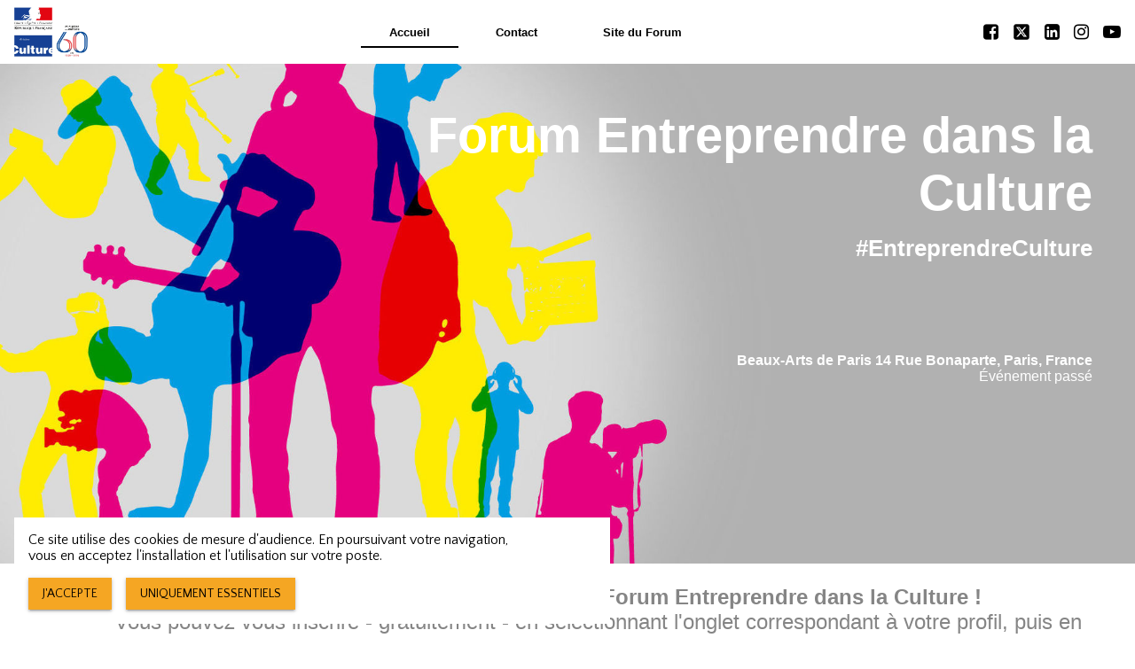

--- FILE ---
content_type: text/html; charset=utf-8
request_url: https://live.eventtia.com/fr/forumentreprendreculture
body_size: 3094
content:
<!doctype html><html lang="en" translate="no"><head><script>for(var cname="a_e_c_c",name=cname+"=",decodedCookie=decodeURIComponent(document.cookie),ca=decodedCookie.split(";"),useAnalytics=!0,i=0;i<ca.length;i++){for(var c=ca[i];" "==c.charAt(0);)c=c.substring(1);0==c.indexOf(name)&&(useAnalytics=!1)}function gtag(){window.dataLayer.push(arguments)}window.dataLayer=window.dataLayer||[],gtag("js",new Date),useAnalytics&&(0,0,(function(){
        var head = document.getElementsByTagName('head')[0];
        var gtmScript = document.createElement('script');
        gtmScript.async = true;
        gtmScript.src = 'https://www.googletagmanager.com/gtag/js?id=G-PY40TMSGQP';
        head.insertAdjacentElement('afterend', gtmScript);
        gtag('config', 'G-PY40TMSGQP');
      })())</script><meta name="robots" content="index, follow">  <script type="application/ld+json">
  {"@context":"https://schema.org","@type":"Event","name":"Forum Entreprendre dans la Culture","description":null,"eventAttendanceMode":"https://schema.org/OfflineEventAttendanceMode","startDate":"2019-05-22T09:00:00.000+02:00","endDate":"2019-05-24T20:00:00.000+02:00","image":"https://cdn.eventtia.com/banner_images/12078/medium/EdlC2019HeaderReservation15549012951554901295.jpg?1554901295","organizer":{"@type":"Organization","name":"Ministère de la Culture ","url":null},"url":"https://live.eventtia.com/fr/forumentreprendreculture","location":{"@type":"Place","name":"Beaux-Arts de Paris 14 Rue Bonaparte, Paris, France","address":"Beaux-Arts de Paris 14 Rue Bonaparte, Paris, France","geo":{"@type":"GeoCoordinates","latitude":48.8569,"longitude":2.33378}},"offers":[{"@type":"Offer","name":"Étudiant(e)","price":0.0,"priceCurrency":"EUR","availability":"https://schema.org/InStock","url":"https://live.eventtia.com/fr/forumentreprendreculture"},{"@type":"Offer","name":"Entrepreneur culturel / porteur de projet","price":0.0,"priceCurrency":"EUR","availability":"https://schema.org/InStock","url":"https://live.eventtia.com/fr/forumentreprendreculture"},{"@type":"Offer","name":"Artiste","price":0.0,"priceCurrency":"EUR","availability":"https://schema.org/InStock","url":"https://live.eventtia.com/fr/forumentreprendreculture"},{"@type":"Offer","name":"Professionnel de la culture","price":0.0,"priceCurrency":"EUR","availability":"https://schema.org/InStock","url":"https://live.eventtia.com/fr/forumentreprendreculture"},{"@type":"Offer","name":"Institutionnel","price":0.0,"priceCurrency":"EUR","availability":"https://schema.org/InStock","url":"https://live.eventtia.com/fr/forumentreprendreculture"},{"@type":"Offer","name":"Autre","price":0.0,"priceCurrency":"EUR","availability":"https://schema.org/InStock","url":"https://live.eventtia.com/fr/forumentreprendreculture"}],"subEvents":[{"@type":"Event","name":"Atelier: quel statut juridique choisir pour mon projet ? ","description":null,"startDate":"2019-05-22T09:00:00.000+02:00","endDate":"2019-05-22T11:00:00.000+02:00","eventAttendanceMode":"https://schema.org/OfflineEventAttendanceMode","location":{"@type":"Place","name":"Galerie gauche ","address":"Galerie gauche "},"performer":{"@type":"Person","name":"Ministère de la Culture "},"offers":{"@type":"Offer","availability":"https://schema.org/SoldOut","price":"0","priceCurrency":"EUR","url":"https://live.eventtia.com/fr/forumentreprendreculture"}},{"@type":"Event","name":"Favoriser la mobilité des artistes et des professionnels de la cultures: les dispositifs et les ressources ","description":null,"startDate":"2019-05-22T09:30:00.000+02:00","endDate":"2019-05-22T11:00:00.000+02:00","eventAttendanceMode":"https://schema.org/OfflineEventAttendanceMode","location":{"@type":"Place","name":"Amphithéâtre d'honneur ","address":"Amphithéâtre d'honneur "},"performer":{"@type":"Person","name":"Ministère de la Culture "},"offers":{"@type":"Offer","availability":"https://schema.org/InStock","price":"0","priceCurrency":"EUR","url":"https://live.eventtia.com/fr/forumentreprendreculture"}},{"@type":"Event","name":"Écosystème de l'innovation dans la musique: réseaux locaux et enjeux globaux","description":null,"startDate":"2019-05-22T09:30:00.000+02:00","endDate":"2019-05-22T11:00:00.000+02:00","eventAttendanceMode":"https://schema.org/OfflineEventAttendanceMode","location":{"@type":"Place","name":"Galerie droite ","address":"Galerie droite "},"performer":{"@type":"Person","name":"Ministère de la Culture "},"offers":{"@type":"Offer","availability":"https://schema.org/SoldOut","price":"0","priceCurrency":"EUR","url":"https://live.eventtia.com/fr/forumentreprendreculture"}},{"@type":"Event","name":"Choisir son avenir professionnel: l'entrepreneuriat culturel au coeur de la loi ","description":null,"startDate":"2019-05-22T09:30:00.000+02:00","endDate":"2019-05-22T11:00:00.000+02:00","eventAttendanceMode":"https://schema.org/OfflineEventAttendanceMode","location":{"@type":"Place","name":"Amphithéâtre des Loges ","address":"Amphithéâtre des Loges "},"performer":{"@type":"Person","name":"Ministère de la Culture "},"offers":{"@type":"Offer","availability":"https://schema.org/InStock","price":"0","priceCurrency":"EUR","url":"https://live.eventtia.com/fr/forumentreprendreculture"}},{"@type":"Event","name":"Speed-meeting de l'entrepreneuriat culturel: venez rencontrer les structures d'accompagnement d'Île-de-France ","description":"15 minutes, 1 porteur de projet et 1 structure d’accompagnement : présentez votre projet et venez découvrir les organismes qui peuvent vous accompagner dans l’aventure entrepreneuriale.","startDate":"2019-05-22T10:00:00.000+02:00","endDate":"2019-05-22T13:00:00.000+02:00","eventAttendanceMode":"https://schema.org/OfflineEventAttendanceMode","location":{"@type":"Place","name":"Espace Ateliers","address":"Espace Ateliers"},"performer":{"@type":"Person","name":"Ministère de la Culture "},"offers":{"@type":"Offer","availability":"https://schema.org/InStock","price":"0","priceCurrency":"EUR","url":"https://live.eventtia.com/fr/forumentreprendreculture"}},{"@type":"Event","name":"Les outils de pilotage financiers","description":null,"startDate":"2019-05-22T11:15:00.000+02:00","endDate":"2019-05-22T12:45:00.000+02:00","eventAttendanceMode":"https://schema.org/OfflineEventAttendanceMode","location":{"@type":"Place","name":"Amphithéâtre du Mûrier ","address":"Amphithéâtre du Mûrier "},"performer":{"@type":"Person","name":"Ministère de la Culture "},"offers":{"@type":"Offer","availability":"https://schema.org/SoldOut","price":"0","priceCurrency":"EUR","url":"https://live.eventtia.com/fr/forumentreprendreculture"}},{"@type":"Event","name":"Le programme Europe Créative: actualité et perspectives","description":null,"startDate":"2019-05-22T11:15:00.000+02:00","endDate":"2019-05-22T12:45:00.000+02:00","eventAttendanceMode":"https://schema.org/OfflineEventAttendanceMode","location":{"@type":"Place","name":"Amphithéâtre d'honneur ","address":"Amphithéâtre d'honneur "},"performer":{"@type":"Person","name":"Ministère de la Culture "},"offers":{"@type":"Offer","availability":"https://schema.org/SoldOut","price":"0","priceCurrency":"EUR","url":"https://live.eventtia.com/fr/forumentreprendreculture"}},{"@type":"Event","name":"La diversité musicale à l'heure du numérique ","description":null,"startDate":"2019-05-22T11:15:00.000+02:00","endDate":"2019-05-22T12:45:00.000+02:00","eventAttendanceMode":"https://schema.org/OfflineEventAttendanceMode","location":{"@type":"Place","name":"Galerie droite ","address":"Galerie droite "},"performer":{"@type":"Person","name":"Ministère de la Culture "},"offers":{"@type":"Offer","availability":"https://schema.org/SoldOut","price":"0","priceCurrency":"EUR","url":"https://live.eventtia.com/fr/forumentreprendreculture"}},{"@type":"Event","name":"Des mécanismes de financement à chaque étape de la vie de l'entreprise culturelle ","description":null,"startDate":"2019-05-22T11:30:00.000+02:00","endDate":"2019-05-22T13:00:00.000+02:00","eventAttendanceMode":"https://schema.org/OfflineEventAttendanceMode","location":{"@type":"Place","name":"Galerie gauche ","address":"Galerie gauche "},"performer":{"@type":"Person","name":"Ministère de la Culture "},"offers":{"@type":"Offer","availability":"https://schema.org/SoldOut","price":"0","priceCurrency":"EUR","url":"https://live.eventtia.com/fr/forumentreprendreculture"}},{"@type":"Event","name":"Impôt sur le revenu, TVA, sécurité sociale: comment s'assurer d'être en règle ?","description":null,"startDate":"2019-05-22T11:30:00.000+02:00","endDate":"2019-05-22T13:00:00.000+02:00","eventAttendanceMode":"https://schema.org/OfflineEventAttendanceMode","location":{"@type":"Place","name":"Amphithéâtre des Loges ","address":"Amphithéâtre des Loges "},"performer":{"@type":"Person","name":"Ministère de la Culture "},"offers":{"@type":"Offer","availability":"https://schema.org/InStock","price":"0","priceCurrency":"EUR","url":"https://live.eventtia.com/fr/forumentreprendreculture"}}]}
</script> <meta charset="utf-8"><meta name="viewport" content="width=device-width,initial-scale=1,shrink-to-fit=no,user-scalable=0"><meta http-equiv="X-UA-Compatible" content="IE=edge"/><meta name="theme-color" content="#000000"><meta name="generator" content="Eventtia"><link rel="manifest"><link rel="icon" href="/favicon.ico?v=2" sizes="48x48"/><link rel="apple-touch-icon" href="/default-logo.png"/><link href="https://fonts.googleapis.com/css?family=Quattrocento+Sans:400,700&amp;subset=latin-ext" rel="stylesheet"><link href="https://fonts.googleapis.com/css2?family=Afacad+Flux:wght@100..1000&family=Inconsolata:wdth,wght@125,200..900&family=Lato:wght@400;700&family=Lobster&family=Lora:ital,wght@0,400..700;1,400..700&family=Montserrat:ital,wght@0,100..900;1,100..900&family=Oswald:wght@200..700&display=swap" rel="stylesheet"/><link href="https://stackpath.bootstrapcdn.com/font-awesome/4.7.0/css/font-awesome.min.css" rel="stylesheet" integrity="sha384-wvfXpqpZZVQGK6TAh5PVlGOfQNHSoD2xbE+QkPxCAFlNEevoEH3Sl0sibVcOQVnN" crossorigin="anonymous"><title>Forum Entreprendre dans la Culture</title><meta name="description" content="Eventtia Live website for Forum Entreprendre dans la Culture"/><link rel="canonical" href="https://live.eventtia.com/fr/forumentreprendreculture"/><meta name="google" content="notranslate"><meta property="og:title" content="Forum Entreprendre dans la Culture"/><meta property="og:description" content="Eventtia Live website for Forum Entreprendre dans la Culture"/><meta property="og:image" content="https://cdn.eventtia.com/event_logos/12078/medium/logosignatureemailmcet6015549069371554906937.jpg?1554906937"/><meta property="og:url" content="https://live.eventtia.com/fr/forumentreprendreculture"/><meta property="og:type" content="website"/><meta name="twitter:card" content="summary_large_image"/><meta name="twitter:site" content="@eventtia"/><script type="text/javascript" src="//platform.linkedin.com/in.js">
      api_key: 77z0vbr1q8j56h
      authorize: true
    </script><style media="screen">body{margin:0;padding:0;font-family:'Quattrocento Sans',sans-serif;-webkit-font-smoothing:antialiased}nav ul{list-style:none;margin:0;padding:0}</style><script src="/iframeResizer.contentWindow.min.js"></script><link href="/static/css/2.ca3f4bb2.chunk.css" rel="stylesheet"><link href="/static/css/main.fae2a072.chunk.css" rel="stylesheet"></head><body><noscript>You need to enable JavaScript to run this app.</noscript><div id="root"></div><script>!function(l){function e(e){for(var r,t,n=e[0],o=e[1],u=e[2],f=0,i=[];f<n.length;f++)t=n[f],p[t]&&i.push(p[t][0]),p[t]=0;for(r in o)Object.prototype.hasOwnProperty.call(o,r)&&(l[r]=o[r]);for(s&&s(e);i.length;)i.shift()();return c.push.apply(c,u||[]),a()}function a(){for(var e,r=0;r<c.length;r++){for(var t=c[r],n=!0,o=1;o<t.length;o++){var u=t[o];0!==p[u]&&(n=!1)}n&&(c.splice(r--,1),e=f(f.s=t[0]))}return e}var t={},p={1:0},c=[];function f(e){if(t[e])return t[e].exports;var r=t[e]={i:e,l:!1,exports:{}};return l[e].call(r.exports,r,r.exports,f),r.l=!0,r.exports}f.m=l,f.c=t,f.d=function(e,r,t){f.o(e,r)||Object.defineProperty(e,r,{enumerable:!0,get:t})},f.r=function(e){"undefined"!=typeof Symbol&&Symbol.toStringTag&&Object.defineProperty(e,Symbol.toStringTag,{value:"Module"}),Object.defineProperty(e,"__esModule",{value:!0})},f.t=function(r,e){if(1&e&&(r=f(r)),8&e)return r;if(4&e&&"object"==typeof r&&r&&r.__esModule)return r;var t=Object.create(null);if(f.r(t),Object.defineProperty(t,"default",{enumerable:!0,value:r}),2&e&&"string"!=typeof r)for(var n in r)f.d(t,n,function(e){return r[e]}.bind(null,n));return t},f.n=function(e){var r=e&&e.__esModule?function(){return e.default}:function(){return e};return f.d(r,"a",r),r},f.o=function(e,r){return Object.prototype.hasOwnProperty.call(e,r)},f.p="/";var r=window.webpackJsonp=window.webpackJsonp||[],n=r.push.bind(r);r.push=e,r=r.slice();for(var o=0;o<r.length;o++)e(r[o]);var s=n;a()}([])</script><script src="/static/js/2.88ca1e6d.chunk.js"></script><script src="/static/js/main.2fcf7d27.chunk.js"></script></body></html>

--- FILE ---
content_type: text/javascript
request_url: https://live.eventtia.com/static/js/main.2fcf7d27.chunk.js
body_size: 14863
content:
(window.webpackJsonp=window.webpackJsonp||[]).push([[0],{1002:function(e,t,n){},1016:function(e,t,n){"use strict";n.r(t);n(393);var a=n(0),o=n.n(a),r=n(41),s=n.n(r),i=n(262),c=n(260),l={en:{not_published_site:"We're sorry, the website you're looking for is not published",log_in:"Log in",password:"Password",empty_password:"Password can not be empty",incorrect_password:"Incorrect password.",event_management_software:"Event Management Software",age_gate_continue:"Continue",day:"Day",month:"Month",year:"Year"},es:{not_published_site:"Lo sentimos, el sitio web que buscas no est\xe1 publicado",log_in:"Iniciar sesi\xf3n",password:"Contrase\xf1a",empty_password:"La contrase\xf1a no puede estar vac\xeda",incorrect_password:"Contrase\xf1a incorrecta.",event_management_software:"Software de Gesti\xf3n de Eventos",age_gate_continue:"Continuar",day:"D\xeda",month:"Mes",year:"A\xf1o"},fr:{not_published_site:"D\xe9sol\xe9, le site que vous recherchez n'est pas publi\xe9.",log_in:"Se connecter",password:"Mot de passe",empty_password:"Le mot de passe ne peut pas \xeatre vide",incorrect_password:"Mot de passe incorrect.",event_management_software:"Logiciel de gestion d'\xe9v\xe9nements",age_gate_continue:"Continuer",day:"Jour",month:"Mois",year:"Ann\xe9e"},de:{not_published_site:"Es tut uns leid, die gesuchte Website ist nicht ver\xf6ffentlicht.",log_in:"Einloggen",password:"Passwort",empty_password:"Das Passwort darf nicht leer sein",incorrect_password:"Falsches Passwort.",event_management_software:"Event Management Software",age_gate_continue:"Fortfahren",day:"Tag",month:"Monat",year:"Jahr"},it:{not_published_site:"Ci dispiace, il sito che stai cercando non \xe8 pubblicato",log_in:"Accedi",password:"Password",empty_password:"La password non pu\xf2 essere vuota",incorrect_password:"Password errata.",event_management_software:"Event Management Software",age_gate_continue:"Continua",day:"Giorno",month:"Mese",year:"Anno"},pt:{not_published_site:"Desculpe, o site que voc\xea est\xe1 procurando n\xe3o est\xe1 publicado",log_in:"Entrar",password:"Senha",empty_password:"A senha n\xe3o pode estar vazia",incorrect_password:"Senha incorreta.",event_management_software:"Software de Gerenciamento de Eventos",age_gate_continue:"Continuar",day:"Dia",month:"M\xeas",year:"Ano"},ca:{not_published_site:"Ho sentim, el lloc web que busques no est\xe0 publicat",log_in:"Iniciar sessi\xf3",password:"Contrasenya",empty_password:"La contrasenya no pot estar buida",incorrect_password:"Contrasenya incorrecta.",event_management_software:"Programari de gesti\xf3 d'esdeveniments",age_gate_continue:"Continuar",day:"Dia",month:"Mes",year:"Any"},nl:{not_published_site:"Het spijt ons, de website waar je naar op zoek bent is niet gepubliceerd",log_in:"Inloggen",password:"Wachtwoord",empty_password:"Wachtwoord mag niet leeg zijn",incorrect_password:"Onjuist wachtwoord.",event_management_software:"Event Management Software",age_gate_continue:"Doorgaan",day:"Dag",month:"Maand",year:"Jaar"},ar:{not_published_site:"\u0646\u0639\u062a\u0630\u0631\u060c \u0627\u0644\u0645\u0648\u0642\u0639 \u0627\u0644\u0630\u064a \u062a\u0628\u062d\u062b \u0639\u0646\u0647 \u063a\u064a\u0631 \u0645\u0646\u0634\u0648\u0631",log_in:"\u062a\u0633\u062c\u064a\u0644 \u0627\u0644\u062f\u062e\u0648\u0644",password:"\u0643\u0644\u0645\u0629 \u0627\u0644\u0645\u0631\u0648\u0631",empty_password:"\u0644\u0627 \u064a\u0645\u0643\u0646 \u0623\u0646 \u062a\u0643\u0648\u0646 \u0643\u0644\u0645\u0629 \u0627\u0644\u0645\u0631\u0648\u0631 \u0641\u0627\u0631\u063a\u0629",incorrect_password:"\u0643\u0644\u0645\u0629 \u0627\u0644\u0645\u0631\u0648\u0631 \u063a\u064a\u0631 \u0635\u062d\u064a\u062d\u0629.",event_management_software:"\u0628\u0631\u0646\u0627\u0645\u062c \u0625\u062f\u0627\u0631\u0629 \u0627\u0644\u0641\u0639\u0627\u0644\u064a\u0627\u062a",age_gate_continue:"\u0627\u0633\u062a\u0645\u0631",day:"\u064a\u0648\u0645",month:"\u0634\u0647\u0631",year:"\u0633\u0646\u0629"},vi:{not_published_site:"Xin l\u1ed7i, trang web b\u1ea1n \u0111ang t\xecm ki\u1ebfm ch\u01b0a \u0111\u01b0\u1ee3c c\xf4ng b\u1ed1",log_in:"\u0110\u0103ng nh\u1eadp",password:"M\u1eadt kh\u1ea9u",empty_password:"M\u1eadt kh\u1ea9u kh\xf4ng th\u1ec3 \u0111\u1ec3 tr\u1ed1ng",incorrect_password:"M\u1eadt kh\u1ea9u kh\xf4ng ch\xednh x\xe1c.",event_management_software:"Ph\u1ea7n m\u1ec1m qu\u1ea3n l\xfd s\u1ef1 ki\u1ec7n",age_gate_continue:"Ti\u1ebfp t\u1ee5c",day:"Ng\xe0y",month:"Th\xe1ng",year:"N\u0103m"},zh:{not_published_site:"\u62b1\u6b49\uff0c\u60a8\u8981\u67e5\u627e\u7684\u7f51\u7ad9\u5c1a\u672a\u53d1\u5e03",log_in:"\u767b\u5f55",password:"\u5bc6\u7801",empty_password:"\u5bc6\u7801\u4e0d\u80fd\u4e3a\u7a7a",incorrect_password:"\u5bc6\u7801\u9519\u8bef\u3002",event_management_software:"\u6d3b\u52a8\u7ba1\u7406\u8f6f\u4ef6",age_gate_continue:"\u7ee7\u7eed",day:"\u65e5",month:"\u6708",year:"\u5e74"},"zh-TW":{not_published_site:"\u62b1\u6b49\uff0c\u60a8\u8981\u67e5\u8a62\u7684\u7db2\u7ad9\u5c1a\u672a\u767c\u5e03",log_in:"\u767b\u5165",password:"\u5bc6\u78bc",empty_password:"\u5bc6\u78bc\u4e0d\u80fd\u70ba\u7a7a",incorrect_password:"\u5bc6\u78bc\u4e0d\u6b63\u78ba\u3002",event_management_software:"\u6d3b\u52d5\u7ba1\u7406\u8edf\u9ad4",age_gate_continue:"\u7e7c\u7e8c",day:"\u65e5",month:"\u6708",year:"\u5e74"},ko:{not_published_site:"\uc8c4\uc1a1\ud569\ub2c8\ub2e4, \ucc3e\uace0 \uc788\ub294 \uc6f9\uc0ac\uc774\ud2b8\ub294 \uacf5\uac1c\ub418\uc9c0 \uc54a\uc558\uc2b5\ub2c8\ub2e4.",log_in:"\ub85c\uadf8\uc778",password:"\ube44\ubc00\ubc88\ud638",empty_password:"\ube44\ubc00\ubc88\ud638\ub294 \ube44\uc5b4 \uc788\uc744 \uc218 \uc5c6\uc2b5\ub2c8\ub2e4.",incorrect_password:"\uc798\ubabb\ub41c \ube44\ubc00\ubc88\ud638\uc785\ub2c8\ub2e4.",event_management_software:"\uc774\ubca4\ud2b8 \uad00\ub9ac \uc18c\ud504\ud2b8\uc6e8\uc5b4",age_gate_continue:"\uacc4\uc18d",day:"\uc77c",month:"\uc6d4",year:"\ub144"},ja:{not_published_site:"\u7533\u3057\u8a33\u3042\u308a\u307e\u305b\u3093\u304c\u3001\u304a\u63a2\u3057\u306e\u30a6\u30a7\u30d6\u30b5\u30a4\u30c8\u306f\u516c\u958b\u3055\u308c\u3066\u3044\u307e\u305b\u3093",log_in:"\u30ed\u30b0\u30a4\u30f3",password:"\u30d1\u30b9\u30ef\u30fc\u30c9",empty_password:"\u30d1\u30b9\u30ef\u30fc\u30c9\u306f\u7a7a\u306b\u3067\u304d\u307e\u305b\u3093",incorrect_password:"\u30d1\u30b9\u30ef\u30fc\u30c9\u304c\u6b63\u3057\u304f\u3042\u308a\u307e\u305b\u3093\u3002",event_management_software:"\u30a4\u30d9\u30f3\u30c8\u7ba1\u7406\u30bd\u30d5\u30c8\u30a6\u30a7\u30a2",age_gate_continue:"\u7d9a\u3051\u308b",day:"\u65e5",month:"\u6708",year:"\u5e74"}},u=n(378),d=n.n(u),p=["en","es","fr","it","pt","de","ca","nl","ar","vi","zh","zh-TW","ko","ja"],g={};p.forEach((function(e){g[e]={Trans:Object(c.a)({},l[e]),Misc:Object(c.a)({},d.a[e])}}));var m=g;i.a.init({resources:m});var h=i.a,b=n(379),v=n.n(b),f=n(43),y=n(44),w=n(46),E=n(45),k=n(47),O=n(37),C=n(42),A=n(4),j=n.n(A),S=n(23),x=n(78),I=n(30),N=n(189),M=n(386),B=n.n(M),F=n(387),_=n.n(F),P=n(7),T=n.n(P),z="",W=null,R=null,L=null;function V(){z="",null!==W&&W.disconnect(),null!==R&&(window.clearTimeout(R),R=null)}function G(){var e=document.getElementById(z);return null!==e&&(L(e),V(),!0)}function X(e){e&&e&&""!==(z=e.replace("#",""))&&(L=function(e){return e.scrollIntoView({behavior:"smooth",block:"start"})},window.setTimeout((function(){!1===G()&&(null===W&&(W=new MutationObserver(G)),W.observe(document,{attributes:!0,childList:!0,subtree:!0}),R=window.setTimeout((function(){V()}),1e4))}),0))}var D=n(9),U={PoweredByFooter:{width:"100%",height:function(e){return e.responsiveMode===P.MOBILE?"6rem":"3rem"},display:"flex",alignItems:"center",flexDirection:function(e){return e.responsiveMode===P.MOBILE?"column":"row"},justifyContent:function(e){return e.responsiveMode===P.MOBILE?"center":"space-around"},background:"#2a232b",color:"white",fontSize:"12px"},poweredByWrapper:{display:"flex",alignItems:"center",marginLeft:function(e){return e.responsiveMode===P.MOBILE?"0":"1rem"}},info:{textAlign:"center","& a":{textDecoration:"none",color:"inherit"}},logoWrapper:{width:"110px",marginLeft:"1rem"},logo:{width:"100%"}},Z=function(e){function t(){return Object(f.a)(this,t),Object(w.a)(this,Object(E.a)(t).apply(this,arguments))}return Object(k.a)(t,e),Object(y.a)(t,[{key:"render",value:function(){var e=this.props,t=e.classes,n=e.t,a="https://www.eventtia.com/",r=!!h&&h.language||window.location.pathname.split("/")[1],s=["en","es","fr"].includes(r)?r:"en",i="".concat(a).concat(s),c="es"===s?"software-organizacion-eventos":"fr"===s?"logiciel-de-gestion-devenements":"event-management-platform",l="".concat(a).concat(s,"/").concat(c);return o.a.createElement("div",{className:t.PoweredByFooter},o.a.createElement("div",{className:t.poweredByWrapper},"Powered by",o.a.createElement("div",{className:t.logoWrapper},o.a.createElement("a",{href:i,target:"_blank",rel:"noopener"},o.a.createElement("img",{className:t.logo,src:"https://connect.eventtia.com/assets/eventtia-error-screens/logo",alt:"eventtiaLogo"})))),o.a.createElement("div",{className:t.info},o.a.createElement("a",{href:l,target:"_blank",rel:"noopener"},n("event_management_software"))))}}]),t}(a.Component),H=j()(U)(Object(D.translate)("Trans")(Z)),J=n(126),q=n(261),Y=n(122),Q=n.n(Y),K=n(390),$=n.n(K),ee=n(35),te=n.n(ee),ne=n(58),ae=n.n(ne),oe=n(59),re=n.n(oe),se=n(39),ie=n.n(se),ce=n(389),le=n.n(ce),ue=function(e){var t=e.globalFontId,n=e.accountFonts;if(!t||"0"===t)return"inherit";var a=t.split("-")[0];return n[a]?"".concat(n[a].name,", ").concat(n[a].fallback||"sans-serif"):"inherit"},de=function(e){return(e.r+e.g+e.b)/3>=128?"#707070":"white"},pe=function(e){return"rgba(".concat(e.r,", ").concat(e.g,", ").concat(e.b,", ").concat(e.a,")")},ge=function(e){var t=arguments.length>1&&void 0!==arguments[1]?arguments[1]:6;return"linear-gradient(to right, transparent, ".concat(e," ").concat(t,"%, ").concat(e," ").concat(100-t,"%, transparent)")},me={backdrop:{backgroundColor:function(e){var t=e.backdropColor;return t?pe(t):"#FFF"}},modal:{display:"flex",alignItems:"center",justifyContent:"center",padding:30},dialog:{background:"none",fontFamily:ue},dialogContent:{padding:"10px 15px 25px 15px",background:function(e){var t=e.popupColor;return t?ge(pe(t)):"#FFF"}},imgLogoWrapper:{textAlign:"center",margin:"8px 40px 15px 40px"},imgLogo:{height:100,width:"auto",maxWidth:"100%",objectFit:"contain"},text:{fontSize:16,fontFamily:"inherit",color:function(e){var t=e.popupColor;return t?de(t):"#707070"},textAlign:"center",margin:"0 20px"},gridItem:{margin:10,display:"flex",justifyContent:"center"},textField:{maxWidth:150,"& input":{fontSize:16,textAlign:"center",fontFamily:ue,color:function(e){var t=e.popupColor;return t?de(t):"#707070"}},"& fieldset":{zIndex:-10,borderColor:function(e){var t=e.popupColor;return t?de(t):"#707070"},backgroundColor:"transparent"},"&:hover fieldset":{borderColor:function(e){var t=e.popupColor;return[t?de(t):"#707070","!important"]}}},select:{"& fieldset":{zIndex:-10,backgroundColor:"white"}},unselected:{color:"#AAA"},buttonWrapper:{textAlign:"center",marginTop:8},button:{borderRadius:5,width:150,textTransform:"capitalize",backgroundColor:function(e){var t=e.buttonColor;return t?pe(t):"#22D2B9"},color:"white",fontWeight:"bold",fontSize:14,fontFamily:"inherit","&:hover":{backgroundColor:function(e){var t=e.buttonColor;return t?pe(t):"#22D2B9"}},"&$disabled":{"& span":{color:"white"},backgroundColor:"#C7C7C7"}},disabled:{},footer:{position:"fixed",bottom:0,left:0,right:0,padding:8,textAlign:"center",fontFamily:ue,backgroundColor:function(e){var t=e.popupColor;return t?pe(t):"white"},color:function(e){var t=e.popupColor;return t?de(t):"#707070"}},"@media (min-width: 400px)":{dialogContent:{padding:"30px 45px 75px 45px",background:function(e){var t=e.popupColor;return t?ge(pe(t),10):"#FFF"}},imgLogoWrapper:{margin:"8px 20px 30px 20px"},text:{fontSize:22,margin:"28px 0"},textField:{"& input":{fontSize:22}},button:{width:175,fontSize:16},buttonWrapper:{marginTop:16}}},he=function(e){function t(e){var n;return Object(f.a)(this,t),(n=Object(w.a)(this,Object(E.a)(t).call(this,e))).isNumeric=function(e){return/^\d+$/.test(e)},n.fillFields=function(){return""!==n.state.day&&""!==n.state.month&&""!==n.state.year},n.onChange=function(e){return function(t){return n.setState(Object(J.a)({},e,t.target.value))}},n.getAgeGateStamp=function(){return"".concat(window.location.pathname.split("/")[2],"-agegate")},n.ageNotValidated=function(){return(!localStorage.getItem(n.getAgeGateStamp())||"v_a"!==localStorage.getItem(n.getAgeGateStamp()))&&!n.state.isValidated},n.commitAge=function(){localStorage.setItem(n.getAgeGateStamp(),"v_a"),n.setState({isValidated:!0})},n.state={buttonEnabled:!1,day:"",month:"",year:"",isValidated:!1,showDropdowns:!1},n}return Object(k.a)(t,e),Object(y.a)(t,[{key:"componentDidUpdate",value:function(e,t){var n=this.state,a=n.year,o=n.month,r=n.day;if(t.year!==a||t.month!==o||t.day!==r)if(this.isNumeric(a)){var s=parseInt(a,10),i=new Date,c=i.getFullYear()-this.props.minAge;if(s===c&&this.setState({showDropdowns:!0}),s>c&&this.setState({showDropdowns:!1}),s<c&&s>=1900)this.setState({buttonEnabled:!0,showDropdowns:!1});else if(this.isNumeric(o)&&this.isNumeric(r)){var l=parseInt(o-1,10),u=parseInt(r,10);if(s<1900)this.setState({buttonEnabled:!1});else{var d=new Date(s,l,u);i.setFullYear(c),i.getTime()>d.getTime()?this.setState({buttonEnabled:!0}):t.buttonEnabled&&this.setState({buttonEnabled:!1})}}else t.buttonEnabled&&this.setState({buttonEnabled:!1})}else this.setState({showDropdowns:!1}),t.buttonEnabled&&this.setState({buttonEnabled:!1})}},{key:"render",value:function(){var e=this.props,t=e.classes,n=e.t,a=(e.backdropColor,e.popupColor,e.buttonColor,e.description),r=e.errorMsg,s=e.logo,i=e.eventUri,c=Object(I.getQueryParam)("skip-age-gate"),l=this.ageNotValidated(),u=["lateliermartellsg"].includes(i);return l&&!(c&&"true"===c)&&o.a.createElement(Q.a,{className:t.modal,BackdropProps:{className:t.backdrop},open:l},o.a.createElement($.a,{open:l,maxWidth:"sm",classes:{paper:t.dialog}},o.a.createElement("div",{className:t.dialogContent},o.a.createElement("div",{className:t.imgLogoWrapper},o.a.createElement("img",{alt:"modal-logo",src:s||le.a,className:t.imgLogo})),a&&o.a.createElement("p",{className:t.text},a),o.a.createElement(te.a,{container:!0,direction:"row"},o.a.createElement(te.a,{item:!0,xs:!0,className:t.gridItem},o.a.createElement(ae.a,{placeholder:n("year"),variant:"outlined",margin:"dense",className:t.textField,value:this.state.year,onChange:this.onChange("year")})),this.state.showDropdowns&&o.a.createElement(o.a.Fragment,null,o.a.createElement(te.a,{item:!0,xs:!0,className:t.gridItem},o.a.createElement(ae.a,{select:!0,variant:"outlined",margin:"dense",value:this.state.month,onChange:this.onChange("month"),SelectProps:{displayEmpty:!0,className:Object(q.a)(t.select,!this.state.month&&t.unselected)},fullWidth:!0},o.a.createElement(re.a,{value:""},n("month")),Array.from(Array(12),(function(e,t){return t+1})).map((function(e){return o.a.createElement(re.a,{key:e,value:e},e)})))),o.a.createElement(te.a,{item:!0,xs:!0,className:t.gridItem},o.a.createElement(ae.a,{select:!0,variant:"outlined",margin:"dense",value:this.state.day,onChange:this.onChange("day"),SelectProps:{displayEmpty:!0,className:Object(q.a)(t.select,!this.state.day&&t.unselected)},fullWidth:!0},o.a.createElement(re.a,{value:""},n("day")),Array.from(Array(31),(function(e,t){return t+1})).map((function(e){return o.a.createElement(re.a,{key:e,value:e},e)})))))),r&&!this.state.buttonEnabled&&this.fillFields()&&o.a.createElement("p",{className:t.text},r),o.a.createElement("div",{className:t.buttonWrapper},o.a.createElement(ie.a,{onClick:this.commitAge,disabled:!this.state.buttonEnabled,classes:{root:t.button,disabled:t.disabled}},n("age_gate_continue")))),u&&o.a.createElement("div",{className:t.footer},"Please do not share with anyone under ".concat(this.props.minAge,". Drink responsibly"))))}}]),t}(a.Component),be=Object(O.compose)(Object(C.connect)((function(e){var t=e.site;return{globalFontId:e.globalSettings.globalFontId,accountFonts:t.entities.account_fonts}})),j()(me),Object(D.translate)("Trans"))(he);n(1002);function ve(e,t){var n="undefined"!==typeof Symbol&&e[Symbol.iterator]||e["@@iterator"];if(!n){if(Array.isArray(e)||(n=function(e,t){if(!e)return;if("string"===typeof e)return fe(e,t);var n=Object.prototype.toString.call(e).slice(8,-1);"Object"===n&&e.constructor&&(n=e.constructor.name);if("Map"===n||"Set"===n)return Array.from(e);if("Arguments"===n||/^(?:Ui|I)nt(?:8|16|32)(?:Clamped)?Array$/.test(n))return fe(e,t)}(e))||t&&e&&"number"===typeof e.length){n&&(e=n);var a=0,o=function(){};return{s:o,n:function(){return a>=e.length?{done:!0}:{done:!1,value:e[a++]}},e:function(e){throw e},f:o}}throw new TypeError("Invalid attempt to iterate non-iterable instance.\nIn order to be iterable, non-array objects must have a [Symbol.iterator]() method.")}var r,s=!0,i=!1;return{s:function(){n=n.call(e)},n:function(){var e=n.next();return s=e.done,e},e:function(e){i=!0,r=e},f:function(){try{s||null==n.return||n.return()}finally{if(i)throw r}}}}function fe(e,t){(null==t||t>e.length)&&(t=e.length);for(var n=0,a=new Array(t);n<t;n++)a[n]=e[n];return a}var ye=function(){var e=[],t=!1;function n(){t||(t=!0,window.requestAnimationFrame?window.requestAnimationFrame(a):setTimeout(a,66))}function a(){e.forEach((function(e){e()})),t=!1}return{add:function(t){e.length||window.addEventListener("resize",n),function(t){t&&e.push(t)}(t)},clear:function(){e=[]}}}(),we=function(e){function t(e){var n;return Object(f.a)(this,t),(n=Object(w.a)(this,Object(E.a)(t).call(this,e))).monitorResize=function(){var e,t=window.innerWidth||document.documentElement.clientWidth||document.getElementsByTagName("body")[0].clientWidth,a=n.props.responsiveMode,o=T.a[P.MOBILE].name,r=ve(Object.keys(T.a).map((function(e){return T.a[e]})));try{for(r.s();!(e=r.n()).done;){var s=e.value;t>s.minWidth&&t<=s.maxWidth&&(o=s.name)}}catch(i){r.e(i)}finally{r.f()}o!==a&&n.props.setResponsiveMode(o)},n.checkEventTrackers=function(){var e=n.props.event;e&&n.setState({trackingGA:!!e.googleAnalyticsTrackingCode,trackingGA4:!!e.googleAnalytics4TrackingCode,trackingGTM:!!e.googleTagManagerTrackingCode})},n.trackPageView=function(){window.ga&&(window.ga("send","pageview"),n.state.trackingGA&&window.ga("customer.send","pageview")),window.dataLayer&&window.dataLayer.push({event:"Pageview",url:window.location.pathname+window.location.search+window.location.hash})},n.renderBlock=function(e,t){return function(a,r){var s=n.props.siteMaxWidth;return o.a.createElement(B.a,{key:a,blockId:a,index:r,editable:!1,ContentClass:_.a,siteMaxWidth:s||"100%",bodyBlock:!e&&!t})}},n.renderNavbarBlock=n.renderBlock(!0,!1),n.renderMainBlock=n.renderBlock(!1,!1),n.renderFooterBlock=n.renderBlock(!1,!0),n.state={trackingGA:!1,trackingGA4:!1,trackingGTM:!1},n}return Object(k.a)(t,e),Object(y.a)(t,[{key:"componentDidMount",value:function(){this.monitorResize(),ye.add(this.monitorResize),this.checkEventTrackers(),X(this.props.location.hash)}},{key:"componentWillUnmount",value:function(){ye.clear()}},{key:"componentWillReceiveProps",value:function(e){e.match.params.page!==this.props.match.params.page&&(this.props.location.hash||window.scrollTo(0,0),this.props.setCurrentPage(Object(x.getCurrentPageId)(e.match.params.page,e.pages,e.pageOrder)),this.trackPageView())}},{key:"render",value:function(){var e=this.props,t=e.classes,n=e.navbarBlockIds,a=e.blockIds,r=e.footerBlockIds,s=e.hideFooter,i=e.hideNavbar,c=e.event,l=e.responsiveMode,u=e.ageGate,d=c.whiteLabel;return o.a.createElement("div",{className:t.container},!i&&n.map(this.renderNavbarBlock),u.enabled&&o.a.createElement(be,Object.assign({},u,{eventUri:c.eventUri})),a.map(this.renderMainBlock),!s&&r.map(this.renderFooterBlock),!d&&o.a.createElement(H,{responsiveMode:l}))}}]),t}(a.Component),Ee={setCurrentPage:S.setCurrentPage,setResponsiveMode:S.setResponsiveMode},ke=Object(O.compose)(N.a,Object(C.connect)((function(e){var t=e.site,n=e.pages,a=e.pageOrder,o=e.navbars,r=e.footers,s=e.globalSettings;return{pages:n,pageOrder:a,event:t.entities.events[Object.keys(t.entities.events)[0]],navbarBlockIds:o.blocks?o.blocks:[],footerBlockIds:r.blocks?r.blocks:[],blockIds:t.currentPageId&&n[t.currentPageId].blocks?n[t.currentPageId].blocks:[],hideNavbar:t.currentPageId&&n[t.currentPageId].hideNavbar,hideFooter:t.currentPageId&&n[t.currentPageId].hideFooter,responsiveMode:t.responsiveMode,siteMaxWidth:s.siteMaxWidth,ageGate:s.ageGate||{}}}),Ee),j()({container:{}})),Oe=ke(we),Ce=n(106),Ae=n.n(Ce),je=n(123),Se=n.n(je),xe=function(e){function t(e){var n;return Object(f.a)(this,t),(n=Object(w.a)(this,Object(E.a)(t).call(this,e))).onChangeTextInput=function(e){return function(t){return n.setState(Object(J.a)({},e,t.target.value))}},n.handleSubmit=function(){var e=n.props.t,t=btoa(n.state.password);""!==t?t===n.props.sitePassword?(sessionStorage.setItem("l_p",t),n.props.showSite()):n.setState({errorMsg:e("incorrect_password")}):n.setState({errorMsg:e("empty_password")})},n.renderLoginBox=function(){var e=n.props,t=(e.siteMaxWidth,e.classes),a=e.event,r=e.t;return o.a.createElement("div",{className:t.loginOuterBox},o.a.createElement("div",{className:t.loginInnerBox},o.a.createElement("h3",null,a.name.toUpperCase()),o.a.createElement(Ae.a,{className:t.formControl,error:!0,"aria-describedby":"component-error-text"},o.a.createElement(ae.a,{onChange:n.onChangeTextInput("password"),value:n.state.password,type:"password",label:r("password")}),!!n.state.errorMsg&&o.a.createElement(Se.a,null,n.state.errorMsg)),o.a.createElement(ie.a,{variant:"contained",color:"primary",className:t.Button,onClick:n.handleSubmit},r("log_in").toUpperCase())))},n.state={password:"",errorMsg:null},n}return Object(k.a)(t,e),Object(y.a)(t,[{key:"render",value:function(){var e=this.props.classes;return o.a.createElement("div",{className:e.container},this.renderLoginBox())}}]),t}(a.Component),Ie=Object(O.compose)(Object(C.connect)((function(e){var t=e.site;return{event:t.entities.events[Object.keys(t.entities.events)[0]]}})),j()({container:{position:"absolute",top:"0",bottom:"0",left:"0",right:"0",display:"flex",justifyContent:"center",textAlign:"center",background:function(e){return e.backgroundColor},alignItems:"center"},loginOuterBox:{width:"250px",backgroundColor:"#f5f5f5",padding:"1rem",height:"18rem",display:"flex",justifyContent:"center",alignItems:"center",boxShadow:"0px 0px 22px 0px rgba(0,0,0,0.75)"},loginInnerBox:{textAlign:"center",height:"12.5rem"},formControl:{margin:"auto",width:"200px",display:"flex",minHeight:"4.2rem"},Button:{backgroundColor:function(e){return e.backgroundColor},borderRadius:"0",margin:"1rem 0","&:hover":{backgroundColor:function(e){return e.backgroundColor}}}}),Object(D.translate)("Trans"))(xe),Ne=n(28),Me=n.n(Ne),Be=function(e){function t(){return Object(f.a)(this,t),Object(w.a)(this,Object(E.a)(t).apply(this,arguments))}return Object(k.a)(t,e),Object(y.a)(t,[{key:"render",value:function(){var e=this.props,t=e.classes,n=e.t,a=e.logo;return o.a.createElement("div",{className:t.NotPublishedSite},o.a.createElement("h2",{className:t.info},n("not_published_site")),o.a.createElement("div",{className:t.logoWrapper},o.a.createElement("img",{className:t.logo,src:a,alt:"logo"})))}}]),t}(a.Component),Fe=j()({NotPublishedSite:{position:"absolute",width:"100%",height:"100%",display:"flex",flexDirection:"column",alignItems:"center",justifyContent:"center",background:function(e){return e.background},backgroundRepeat:"no-repeat",backgroundSize:"cover",color:"#fff"},info:{textAlign:"center",width:"95%"},logoWrapper:{width:"260px"},logo:{width:"100%"}})(Object(D.translate)("Trans")(Be)),_e=function(e){function t(e){var n;return Object(f.a)(this,t),(n=Object(w.a)(this,Object(E.a)(t).call(this,e))).isLoggedIn=function(){var e=sessionStorage.getItem("l_p");return n.state.loggedIn||!!e&&e===n.props.sitePassword},n.renderNotPublishedSite=function(){var e=n.props.events,t=e[Object.keys(e)[0]],a=t.whiteLabelImages,r=a.logo,s=a.background,i=a.logoFilename,c=a.backgroundFilename,l=t.whiteLabel,u=i&&l?r:"https://connect.eventtia.com/assets/eventtia-error-screens/logo",d=c&&l?"url('".concat(s,"')"):"#552855";return o.a.createElement(Fe,{logo:u,background:d})},n.state={loggedIn:!1},n}return Object(k.a)(t,e),Object(y.a)(t,[{key:"componentWillMount",value:function(){var e=this.props,t=e.fetchComposerSettingsIfNeeded,n=e.match.params;t(n.event_uri,n.page)}},{key:"componentDidUpdate",value:function(e,t){var n=this.props,a=n.events,o=n.eventFetchingData,r=n.faviconUrl,s=n.match;if(e.eventFetchingData.isFetching&&!o.isFetching){var i=a[Object.keys(a)[0]],c=s.params.locale,l={short_name:i.name,name:i.name,start_url:"/".concat(c,"/").concat(i.eventUri),icons:[{src:r||"/default-logo.png",type:"image/png",sizes:"192x192 512x512"}],display:"browser"},u=JSON.stringify(l),d=new Blob([u],{type:"application/json"}),p=URL.createObjectURL(d);document.querySelector("link[rel=manifest]").setAttribute("href",p)}}},{key:"render",value:function(){var e,t=this,n=this.props,a=n.classes,r=n.events,s=n.eventFetchingData,i=n.globalFontId,c=n.accountFonts,l=n.blocks,u=n.sitePassword,d=n.loginBackgroundColor;if(d){var p=d.r,g=d.g,m=d.b,h=d.a;e="rgba(".concat(p,",").concat(g,",").concat(m,",").concat(h,")")}return r?l&&Object.keys(l).length?o.a.createElement("div",{className:a.Live},!!i&&"0"!==i&&i.split("-").map((function(e){return c[e]?o.a.createElement("div",{key:e,dangerouslySetInnerHTML:{__html:Object(I.buildFontFaces)(e,c)}}):null})),u&&!this.isLoggedIn()?o.a.createElement(Ie,{showSite:function(){return t.setState({loggedIn:!0})},sitePassword:u,backgroundColor:e||"rgba(85, 40, 85, 1)"}):o.a.createElement(Oe,null)):this.renderNotPublishedSite():o.a.createElement("div",{className:a.eventLoader},s.isFetching&&o.a.createElement(Me.a,{className:a.progress,size:50}),s.error&&o.a.createElement("h1",{className:a.errorMessage},s.error))}}]),t}(a.Component),Pe={fetchComposerSettingsIfNeeded:function(e,t){return function(n,a){if(!a().site.entities.events){var o=window.location.pathname.split("/")[1];p.includes(o)||(o="en"),n(Object(S.fetchComposerSettings)(e,{website_lang:o,live:!0})).then((function(e){var a=e.response.entities.composer_settings;a[Object.keys(a)[0]]&&h.changeLanguage(a[Object.keys(a)[0]].language);var o=a[Object.keys(a)[0]].site;if(o){var r=Object(x.getCurrentPageId)(t,o.pages,o.pageOrder);return n(Object(S.setCurrentPage)(r))}}))}}}},Te=Object(O.compose)(Object(C.connect)((function(e){var t=e.site,n=(e.pages,e.globalSettings),a=e.blocks;return{eventFetchingData:t.pagination.events,events:t.entities.events,faviconUrl:n.faviconUrl,globalFontId:n.globalFontId,accountFonts:t.entities.account_fonts,loginBackgroundColor:n.loginBackgroundColor,sitePassword:n.sitePassword,blocks:a}}),Pe),j()((function(e){return{eventLoader:{height:"100vh",display:"flex",alignItems:"center",justifyContent:"center"},progress:{color:"black"},errorMessage:{borderRadius:"0.5rem",background:"#ff9999",color:"#550000"},Live:{fontFamily:ue}}})))(_e),ze=n(370),We=n(190),Re=n(15),Le=n.n(Re),Ve=(n(1003),n(1004),n(1005),n(1006),n(1007),n(1008),n(1009),n(1010),n(1011),n(1012),n(1013),n(1014),n(1015),function(e){function t(){return Object(f.a)(this,t),Object(w.a)(this,Object(E.a)(t).apply(this,arguments))}return Object(k.a)(t,e),Object(y.a)(t,[{key:"componentWillMount",value:function(){h.changeLanguage(this.props.match.params.locale),Le.a.locale(this.props.match.params.locale)}},{key:"componentWillReceiveProps",value:function(e){var t=this.props.match.params.locale,n=e.match.params.locale;t!==n&&(h.changeLanguage(n),Le.a.locale(n))}},{key:"render",value:function(){var e=this.props.match;return o.a.createElement("div",{className:"App"},o.a.createElement(ze.a,null,o.a.createElement(We.a,{path:"".concat(e.path,"/:event_uri/:page?"),component:Te})))}}]),t}(a.Component)),Ge=Ve,Xe=n(87),De=n(259),Ue=n.n(De),Ze=n(369),He=n(68),Je=n.n(He);Boolean("localhost"===window.location.hostname||"[::1]"===window.location.hostname||window.location.hostname.match(/^127(?:\.(?:25[0-5]|2[0-4][0-9]|[01]?[0-9][0-9]?)){3}$/));var qe=Object(Xe.createGenerateClassName)({productionPrefix:"live"});Je.a.setEventtiaBase("https://connect.eventtia.com");var Ye=v()(),Qe=Object(Xe.createMuiTheme)({palette:{type:"light",primary:{main:"#000"},secondary:{main:"#333"}}});s.a.render(o.a.createElement(C.Provider,{store:Ye},o.a.createElement(Ue.a,{generateClassName:qe},o.a.createElement(D.I18nextProvider,{i18n:h},o.a.createElement(Ze.a,null,o.a.createElement(Xe.MuiThemeProvider,{theme:Qe},o.a.createElement("div",null,o.a.createElement(We.a,{path:"/:locale(en|es|fr|it|pt|de|ca|nl|ar|vi|zh|zh-TW|ko|ja)",component:Ge}))))))),document.getElementById("root")),"serviceWorker"in navigator&&navigator.serviceWorker.ready.then((function(e){e.unregister()}))},1017:function(e,t,n){"use strict";n.r(t);var a=n(37),o=n(383),r=n(257),s=n.n(r),i=n(381),c=n.n(i),l=n(23),u=n(36),d={},p=function(){var e=arguments.length>0&&void 0!==arguments[0]?arguments[0]:d,t=arguments.length>1?arguments[1]:void 0;return t.type===l.COMPOSER_SETTINGS_SUCCESS&&Object(u.getEntityFromResponse)(t,"pages")||e},g=function(){var e=arguments.length>0&&void 0!==arguments[0]?arguments[0]:{},t=arguments.length>1?arguments[1]:void 0;return t.type===l.COMPOSER_SETTINGS_SUCCESS&&Object(u.getEntityFromResponse)(t,"blocks")||e},m={blocks:[]},h=function(){var e=arguments.length>0&&void 0!==arguments[0]?arguments[0]:m,t=arguments.length>1?arguments[1]:void 0;return t.type===l.COMPOSER_SETTINGS_SUCCESS&&Object(u.getEntityFromResponse)(t,"navbars")||e},b={blocks:[]},v=function(){var e=arguments.length>0&&void 0!==arguments[0]?arguments[0]:b,t=arguments.length>1?arguments[1]:void 0;return t.type===l.COMPOSER_SETTINGS_SUCCESS&&Object(u.getEntityFromResponse)(t,"footers")||e},f=function(){var e=arguments.length>0&&void 0!==arguments[0]?arguments[0]:{},t=arguments.length>1?arguments[1]:void 0;return t.type===l.COMPOSER_SETTINGS_SUCCESS&&Object(u.getEntityFromResponse)(t,"contents")||e},y=n(391),w={},E=function(){var e=arguments.length>0&&void 0!==arguments[0]?arguments[0]:w,t=arguments.length>1?arguments[1]:void 0;if(t.type===l.COMPOSER_SETTINGS_SUCCESS){var n=Object.values(t.response.entities.composer_settings)[0];n.site;return Object(y.a)(n,["site"])}return e},k=[],O=function(){var e=arguments.length>0&&void 0!==arguments[0]?arguments[0]:k,t=arguments.length>1?arguments[1]:void 0;if(t.type===l.COMPOSER_SETTINGS_SUCCESS){var n=Object(u.getEntityFromResponse)(t,"pageOrder");if(!n){var a=Object(u.getEntityFromResponse)(t,"pages")||{};n=Object.keys(a)}return n||e}return e},C=function(){var e=arguments.length>0&&void 0!==arguments[0]?arguments[0]:{},t=arguments.length>1?arguments[1]:void 0;return t.type===l.COMPOSER_SETTINGS_SUCCESS&&Object(u.getEntityFromResponse)(t,"properties")||e},A=function(){var e=arguments.length>0&&void 0!==arguments[0]?arguments[0]:{faviconUrl:null,loginBackgroundColor:{r:85,g:40,b:85,a:1},sitePassword:null},t=arguments.length>1?arguments[1]:void 0;return t.type===l.COMPOSER_SETTINGS_SUCCESS&&Object(u.getEntityFromResponse)(t,"globalSettings")||e},j=Object(a.combineReducers)({site:c.a,pages:p,blocks:g,navbars:h,footers:v,contents:f,otherData:E,pageOrder:O,properties:C,globalSettings:A});t.default=function(e){return Object(a.createStore)(j,e,Object(a.applyMiddleware)(o.a,s.a))}},379:function(e,t,n){e.exports=n(1017)},389:function(e,t){e.exports="[data-uri]"},392:function(e,t,n){e.exports=n(1016)}},[[392,1,2]]]);
//# sourceMappingURL=main.2fcf7d27.chunk.js.map